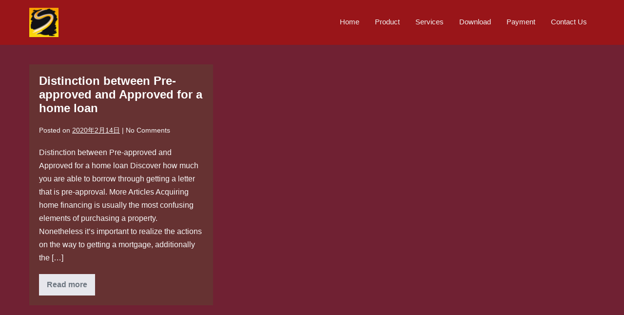

--- FILE ---
content_type: text/html; charset=UTF-8
request_url: https://www.sports-sys.com/category/speedy-cash-gardena-2/
body_size: 32902
content:
<!DOCTYPE html>

<html lang="en-US">

<head>
	<meta charset="UTF-8">
	<meta name="viewport" content="width=device-width, initial-scale=1">
	
	<link rel="profile" href="http://gmpg.org/xfn/11">
	<title>Speedy Cash Gardena &#8211; Sports System Limited</title>
<meta name='robots' content='max-image-preview:large' />
<link rel='dns-prefetch' href='//s.w.org' />
<link rel="alternate" type="application/rss+xml" title="Sports System Limited &raquo; Feed" href="https://www.sports-sys.com/feed/" />
<link rel="alternate" type="application/rss+xml" title="Sports System Limited &raquo; Comments Feed" href="https://www.sports-sys.com/comments/feed/" />
<link rel="alternate" type="application/rss+xml" title="Sports System Limited &raquo; Speedy Cash Gardena Category Feed" href="https://www.sports-sys.com/category/speedy-cash-gardena-2/feed/" />
		<script>
			window._wpemojiSettings = {"baseUrl":"https:\/\/s.w.org\/images\/core\/emoji\/13.0.1\/72x72\/","ext":".png","svgUrl":"https:\/\/s.w.org\/images\/core\/emoji\/13.0.1\/svg\/","svgExt":".svg","source":{"concatemoji":"https:\/\/www.sports-sys.com\/wp-includes\/js\/wp-emoji-release.min.js?ver=5.7.14"}};
			!function(e,a,t){var n,r,o,i=a.createElement("canvas"),p=i.getContext&&i.getContext("2d");function s(e,t){var a=String.fromCharCode;p.clearRect(0,0,i.width,i.height),p.fillText(a.apply(this,e),0,0);e=i.toDataURL();return p.clearRect(0,0,i.width,i.height),p.fillText(a.apply(this,t),0,0),e===i.toDataURL()}function c(e){var t=a.createElement("script");t.src=e,t.defer=t.type="text/javascript",a.getElementsByTagName("head")[0].appendChild(t)}for(o=Array("flag","emoji"),t.supports={everything:!0,everythingExceptFlag:!0},r=0;r<o.length;r++)t.supports[o[r]]=function(e){if(!p||!p.fillText)return!1;switch(p.textBaseline="top",p.font="600 32px Arial",e){case"flag":return s([127987,65039,8205,9895,65039],[127987,65039,8203,9895,65039])?!1:!s([55356,56826,55356,56819],[55356,56826,8203,55356,56819])&&!s([55356,57332,56128,56423,56128,56418,56128,56421,56128,56430,56128,56423,56128,56447],[55356,57332,8203,56128,56423,8203,56128,56418,8203,56128,56421,8203,56128,56430,8203,56128,56423,8203,56128,56447]);case"emoji":return!s([55357,56424,8205,55356,57212],[55357,56424,8203,55356,57212])}return!1}(o[r]),t.supports.everything=t.supports.everything&&t.supports[o[r]],"flag"!==o[r]&&(t.supports.everythingExceptFlag=t.supports.everythingExceptFlag&&t.supports[o[r]]);t.supports.everythingExceptFlag=t.supports.everythingExceptFlag&&!t.supports.flag,t.DOMReady=!1,t.readyCallback=function(){t.DOMReady=!0},t.supports.everything||(n=function(){t.readyCallback()},a.addEventListener?(a.addEventListener("DOMContentLoaded",n,!1),e.addEventListener("load",n,!1)):(e.attachEvent("onload",n),a.attachEvent("onreadystatechange",function(){"complete"===a.readyState&&t.readyCallback()})),(n=t.source||{}).concatemoji?c(n.concatemoji):n.wpemoji&&n.twemoji&&(c(n.twemoji),c(n.wpemoji)))}(window,document,window._wpemojiSettings);
		</script>
		<style>
img.wp-smiley,
img.emoji {
	display: inline !important;
	border: none !important;
	box-shadow: none !important;
	height: 1em !important;
	width: 1em !important;
	margin: 0 .07em !important;
	vertical-align: -0.1em !important;
	background: none !important;
	padding: 0 !important;
}
</style>
	<link rel='stylesheet' id='wp-block-library-css'  href='https://www.sports-sys.com/wp-includes/css/dist/block-library/style.min.css?ver=5.7.14' type='text/css' media='all' />
<link rel='stylesheet' id='contact-form-7-css'  href='https://www.sports-sys.com/wp-content/plugins/contact-form-7/includes/css/styles.css?ver=5.1.6' type='text/css' media='all' />
<link rel='stylesheet' id='login-and-logout-redirect-css'  href='https://www.sports-sys.com/wp-content/plugins/login-and-logout-redirect/public/css/login-and-logout-redirect-public.css?ver=1.0.6' type='text/css' media='all' />
<link rel='stylesheet' id='wpbf-style-css'  href='https://www.sports-sys.com/wp-content/themes/page-builder-framework/style.css?ver=2.1.2' type='text/css' media='all' />
<link rel='stylesheet' id='wpbf-responsive-css'  href='https://www.sports-sys.com/wp-content/themes/page-builder-framework/css/min/responsive-min.css?ver=2.1.2' type='text/css' media='all' />
<link rel='stylesheet' id='wpbf-premium-css'  href='https://www.sports-sys.com/wp-content/plugins/wpbf-premium/css/wpbf-premium.css?ver=2.1.3' type='text/css' media='all' />
<style id='wpbf-premium-inline-css' type='text/css'>
.wpbf-menu,.wpbf-mobile-menu{font-size:15px;text-transform:none;}body{color:#f9f9f9;}.wpbf-archive-content .wpbf-post{text-align:left;}.wpbf-archive-content .wpbf-post a:not(.wpbf-read-more){color:#ffffff;}.wpbf-archive-content .wpbf-post a:not(.wpbf-read-more):hover{color:#d90649;}.wpbf-archive-content .wpbf-post-style-boxed{background-color:#663232;}.wpbf-single-content .wpbf-post-style-boxed .wpbf-article-wrapper,.wpbf-single-content .wpbf-post-style-boxed #respond{background:rgba(245,245,247,0.67);}.wpbf-logo img,.wpbf-mobile-logo img{width:60px;}.wpbf-nav-wrapper{padding-top:16px;padding-bottom:16px;}.wpbf-menu > .menu-item > a{padding-left:16px;padding-right:16px;}.wpbf-navigation{background-color:rgba(165,18,18,0.78);}.wpbf-menu a,.wpbf-mobile-menu a,.wpbf-close{color:#f2f2f2;}.wpbf-menu a:hover,.wpbf-mobile-menu a:hover{color:#ffffff;}.wpbf-menu > .current-menu-item > a,.wpbf-mobile-menu > .current-menu-item > a{color:#ffffff!important;}.wpbf-sub-menu > .menu-item-has-children:not(.wpbf-mega-menu) .sub-menu li,.wpbf-sub-menu > .wpbf-mega-menu > .sub-menu{background-color:#c02a2a;}.wpbf-sub-menu > .menu-item-has-children:not(.wpbf-mega-menu) .sub-menu li:hover{background-color:#f207a8;}.wpbf-sub-menu > .menu-item-has-children:not(.wpbf-mega-menu) li{border-bottom:1px solid #f5f5f7;border-bottom-color:#7b0909;}.wpbf-sub-menu > .menu-item-has-children:not(.wpbf-mega-menu) li:last-child{border-bottom:none}.wpbf-sub-menu > .menu-item-has-children:not(.wpbf-mega-menu) .sub-menu{width:306px;}.wpbf-menu .sub-menu a{color:#ffffff;}.wpbf-menu .sub-menu a:hover{color:#ffffff;}.wpbf-mobile-nav-wrapper{background:#8f0909;}.wpbf-mobile-menu .menu-item{border-top-color:#999999;}.wpbf-mobile-menu > .menu-item:last-child{border-bottom-color:#999999;}.wpbf-mobile-nav-item{color:#ffffff;}.wpbf-mobile-nav-item a{color:#ffffff;}.wpbf-mobile-menu > .menu-item a{background-color:#6d0202;}.wpbf-mobile-menu > .menu-item a:hover{background-color:#f207a8;}.wpbf-mobile-menu .wpbf-submenu-toggle{color:#ffffff;}.wpbf-inner-footer{padding-top:51px;padding-bottom:51px;}.wpbf-page-footer{background-color:#0a0a0a;}.wpbf-transparent-header .wpbf-navigation,.wpbf-transparent-header .wpbf-mobile-nav-wrapper{background-color:rgba(10,10,10,0);}.wpbf-navigation-active .wpbf-nav-wrapper{padding-top:8px;padding-bottom:8px;}.wpbf-navigation-active,.wpbf-transparent-header .wpbf-navigation-active,.wpbf-navigation-active .wpbf-mobile-nav-wrapper{background-color:#0a0a0a;}.wpbf-menu-effect-underlined.wpbf-menu-animation-fade > .menu-item > a:after{content:"";-moz-transition:opacity 0.3s;-o-transition:opacity 0.3s;-webkit-transition:opacity 0.3s;transition:opacity 0.3s;height:2px;background:#ffffff;width:100%;margin:0;opacity:0;display:block;}.wpbf-menu-effect-underlined.wpbf-menu-animation-fade > .menu-item > a:after{width:100%;margin:0;opacity:0;display:block;}.wpbf-menu-effect-underlined.wpbf-menu-animation-fade .menu-item > a:hover:after{opacity:1;}.wpbf-menu-effect-underlined.wpbf-menu-animation-slide > .menu-item > a:after{content:"";-moz-transition:width 0.3s;-o-transition:width 0.3s;-webkit-transition:width 0.3s;transition:width 0.3s;height:2px;background:#ffffff;width:0;margin:0 auto;display:block;}.wpbf-menu-effect-underlined.wpbf-menu-align-left > .menu-item > a:after{margin:0;}.wpbf-menu-effect-underlined.wpbf-menu-align-right > .menu-item > a:after{margin:0;float:right;}.wpbf-menu-effect-underlined.wpbf-menu-animation-slide > .menu-item > a:hover:after{width:100%;}.wpbf-menu-effect-underlined.wpbf-menu-animation-grow > .menu-item > a:after{content:"";-moz-transition:all 0.3s;-o-transition:all 0.3s;-webkit-transition:all 0.3s;transition:all 0.3s;-moz-transform:scale(.85);-ms-transform:scale(.85);-o-transform:scale(.85);-webkit-transform:scale(.85);height:2px;background:#ffffff;width:100%;margin:0;opacity:0;display:block;}.wpbf-menu-effect-underlined.wpbf-menu-animation-grow .menu-item > a:hover:after{opacity:1;-moz-transform:scale(1);-ms-transform:scale(1);-o-transform:scale(1);-webkit-transform:scale(1);}.wpbf-menu-effect-underlined > .current-menu-item > a:after{width:100% !important;opacity:1 !important;-moz-transform:scale(1) !important;-ms-transform:scale(1) !important;-o-transform:scale(1) !important;-webkit-transform:scale(1) !important;}
</style>
<script id='jquery-core-js-extra'>
var uael_script = {"post_loader":"https:\/\/www.sports-sys.com\/wp-content\/plugins\/ultimate-elementor\/assets\/img\/post-loader.gif","url":"https:\/\/www.sports-sys.com\/wp-admin\/admin-ajax.php","search_str":"Search:","table_length_string":"Show _MENU_ Entries","uael_particles_url":"https:\/\/www.sports-sys.com\/wp-content\/plugins\/ultimate-elementor\/assets\/min-js\/uael-particles.min.js","particles_url":"https:\/\/www.sports-sys.com\/wp-content\/plugins\/ultimate-elementor\/assets\/lib\/particles\/particles.min.js"};
var uael = {"ajax_url":"https:\/\/www.sports-sys.com\/wp-admin\/admin-ajax.php"};
var uaelRegistration = {"invalid_mail":"Enter valid Email!","pass_unmatch":"The specified password do not match!","required":"This Field is required!","form_nonce":"00c3ddde89"};
var papro_addons = {"url":"https:\/\/www.sports-sys.com\/wp-admin\/admin-ajax.php","particles_url":"https:\/\/www.sports-sys.com\/wp-content\/plugins\/premium-addons-pro\/assets\/frontend\/js\/lib\/particles.min.js","kenburns_url":"https:\/\/www.sports-sys.com\/wp-content\/plugins\/premium-addons-pro\/assets\/frontend\/js\/lib\/cycle.min.js","gradient_url":"https:\/\/www.sports-sys.com\/wp-content\/plugins\/premium-addons-pro\/assets\/frontend\/js\/premium-gradient.min.js","parallax_url":"https:\/\/www.sports-sys.com\/wp-content\/plugins\/premium-addons-pro\/assets\/frontend\/js\/premium-parallax.min.js"};
</script>
<script src='https://www.sports-sys.com/wp-includes/js/jquery/jquery.min.js?ver=3.5.1' id='jquery-core-js'></script>
<script src='https://www.sports-sys.com/wp-includes/js/jquery/jquery-migrate.min.js?ver=3.3.2' id='jquery-migrate-js'></script>
<script id='jquery-js-after'>
window.scopes_array = [];
			window.backend = 0;
		    jQuery( window ).on( "elementor/frontend/init", function() {
				elementorFrontend.hooks.addAction( "frontend/element_ready/section", function( $scope, $ ){
					if ( "undefined" == typeof $scope ) {
							return;
					}
					if ( $scope.hasClass( "premium-parallax-yes" ) ) {
						window.scopes_array.push( $scope );
					}
					if(elementorFrontend.isEditMode()){		
						var url = papro_addons.parallax_url;
						jQuery.cachedAssets = function( url, options ) {
							// Allow user to set any option except for dataType, cache, and url.
							options = jQuery.extend( options || {}, {
								dataType: "script",
								cache: true,
								url: url
							});
							// Return the jqXHR object so we can chain callbacks.
							return jQuery.ajax( options );
						};
						jQuery.cachedAssets( url );
						window.backend = 1;
					}
				});
			});
			jQuery(document).ready(function(){
				if ( jQuery.find( ".premium-parallax-yes" ).length < 1 ) {
					return;
				}
                
				var url = papro_addons.parallax_url;
                
				jQuery.cachedAssets = function( url, options ) {
					// Allow user to set any option except for dataType, cache, and url.
					options = jQuery.extend( options || {}, {
						dataType: "script",
						cache: true,
						url: url
					});
                    
					// Return the jqXHR object so we can chain callbacks.
					return jQuery.ajax( options );
				};
				jQuery.cachedAssets( url );
			});	
window.scopes_array = [];
			window.backend = 0;
		    jQuery( window ).on( "elementor/frontend/init", function() {
				elementorFrontend.hooks.addAction( "frontend/element_ready/section", function( $scope, $ ){
					if ( "undefined" == typeof $scope ) {
							return;
					}
					if ( $scope.hasClass( "premium-particles-yes" ) ) {
						window.scopes_array.push( $scope );
					}
					if(elementorFrontend.isEditMode()){		
						var url = papro_addons.particles_url;
						jQuery.cachedAssets = function( url, options ) {
							// Allow user to set any option except for dataType, cache, and url.
							options = jQuery.extend( options || {}, {
								dataType: "script",
								cache: true,
								url: url
							});
							// Return the jqXHR object so we can chain callbacks.
							return jQuery.ajax( options );
						};
						jQuery.cachedAssets( url );
						window.backend = 1;
					}
				});
			});
			jQuery(document).ready(function(){
				if ( jQuery.find( ".premium-particles-yes" ).length < 1 ) {
                
					return;
				}
				var url = papro_addons.particles_url;
                
				jQuery.cachedAssets = function( url, options ) {
					// Allow user to set any option except for dataType, cache, and url.
					options = jQuery.extend( options || {}, {
						dataType: "script",
						cache: true,
						url: url
					});
                    
					// Return the jqXHR object so we can chain callbacks.
					return jQuery.ajax( options );
				};
				jQuery.cachedAssets( url );
			});	
window.scopes_array = [];
			window.backend = 0;
		    jQuery( window ).on( "elementor/frontend/init", function() {
				elementorFrontend.hooks.addAction( "frontend/element_ready/section", function( $scope, $ ){
					if ( "undefined" == typeof $scope ) {
							return;
					}
					if ( $scope.hasClass( "premium-gradient-yes" ) ) {
						window.scopes_array.push( $scope );
					}
					if(elementorFrontend.isEditMode()){		
						var url = papro_addons.gradient_url;
						jQuery.cachedAssets = function( url, options ) {
							// Allow user to set any option except for dataType, cache, and url.
							options = jQuery.extend( options || {}, {
								dataType: "script",
								cache: true,
								url: url
							});
							// Return the jqXHR object so we can chain callbacks.
							return jQuery.ajax( options );
						};
						jQuery.cachedAssets( url );
						window.backend = 1;
					}
				});
			});
			jQuery(document).ready(function(){
				if ( jQuery.find( ".premium-gradient-yes" ).length < 1 ) {
					return;
				}
                
				var url = papro_addons.gradient_url;
                
				jQuery.cachedAssets = function( url, options ) {
					// Allow user to set any option except for dataType, cache, and url.
					options = jQuery.extend( options || {}, {
						dataType: "script",
						cache: true,
						url: url
					});
                    
					// Return the jqXHR object so we can chain callbacks.
					return jQuery.ajax( options );
				};
				jQuery.cachedAssets( url );
			});	
window.scopes_array = [];
            window.backend = 0;
            jQuery( window ).on( "elementor/frontend/init", function() {
				elementorFrontend.hooks.addAction( "frontend/element_ready/section", function( $scope, $ ){
					if ( "undefined" == typeof $scope ) {
							return;
					}
					if ( $scope.hasClass( "premium-kenburns-yes" ) ) {
						window.scopes_array.push( $scope );
					}
				});
			});
			jQuery(document).ready(function(){
				if ( jQuery.find( ".premium-kenburns-yes" ).length < 1 ) {
					return;
				}
                
				var url = papro_addons.kenburns_url;
                
				jQuery.cachedAssets = function( url, options ) {
					// Allow user to set any option except for dataType, cache, and url.
					options = jQuery.extend( options || {}, {
						dataType: "script",
						cache: true,
						url: url
					});
                    
					// Return the jqXHR object so we can chain callbacks.
					return jQuery.ajax( options );
				};
				jQuery.cachedAssets( url );
			});	
window.scope_array = [];
			window.backend = 0;
			jQuery.cachedScript = function( url, options ) {
				// Allow user to set any option except for dataType, cache, and url.
				options = jQuery.extend( options || {}, {
					dataType: "script",
					cache: true,
					url: url
				});
				// Return the jqXHR object so we can chain callbacks.
				return jQuery.ajax( options );
			};
		    jQuery( window ).on( "elementor/frontend/init", function() {
				elementorFrontend.hooks.addAction( "frontend/element_ready/global", function( $scope, $ ){
					if ( "undefined" == typeof $scope ) {
							return;
					}
					if ( $scope.hasClass( "uael-particle-yes" ) ) {
						window.scope_array.push( $scope );
						$scope.find(".uael-particle-wrapper").addClass("js-is-enabled");
					}else{
						return;
					}
					if(elementorFrontend.isEditMode() && $scope.find(".uael-particle-wrapper").hasClass("js-is-enabled") && window.backend == 0 ){		
						var uael_url = uael_script.uael_particles_url;
						
						jQuery.cachedScript( uael_url );
						window.backend = 1;
					}else if(elementorFrontend.isEditMode()){
						var uael_url = uael_script.uael_particles_url;
						jQuery.cachedScript( uael_url ).done(function(){
							var flag = true;
						});
					}
				});
			});
			jQuery(document).ready(function(){
				if ( jQuery.find( ".uael-particle-yes" ).length < 1 ) {
					return;
				}
				var uael_url = uael_script.uael_particles_url;
				jQuery.cachedScript = function( url, options ) {
					// Allow user to set any option except for dataType, cache, and url.
					options = jQuery.extend( options || {}, {
						dataType: "script",
						cache: true,
						url: url
					});
					// Return the jqXHR object so we can chain callbacks.
					return jQuery.ajax( options );
				};
				jQuery.cachedScript( uael_url );
			});	
</script>
<script src='https://www.sports-sys.com/wp-content/plugins/login-and-logout-redirect/public/js/login-and-logout-redirect-public.js?ver=1.0.6' id='login-and-logout-redirect-js'></script>
<link rel="https://api.w.org/" href="https://www.sports-sys.com/wp-json/" /><link rel="alternate" type="application/json" href="https://www.sports-sys.com/wp-json/wp/v2/categories/343" /><link rel="EditURI" type="application/rsd+xml" title="RSD" href="https://www.sports-sys.com/xmlrpc.php?rsd" />
<link rel="wlwmanifest" type="application/wlwmanifest+xml" href="https://www.sports-sys.com/wp-includes/wlwmanifest.xml" /> 
<meta name="generator" content="WordPress 5.7.14" />
<style id="custom-background-css">
body.custom-background { background-color: #702133; }
</style>
	<link rel="icon" href="https://www.sports-sys.com/wp-content/uploads/2024/06/cropped-QQ图片20240605175211-32x32.png" sizes="32x32" />
<link rel="icon" href="https://www.sports-sys.com/wp-content/uploads/2024/06/cropped-QQ图片20240605175211-192x192.png" sizes="192x192" />
<link rel="apple-touch-icon" href="https://www.sports-sys.com/wp-content/uploads/2024/06/cropped-QQ图片20240605175211-180x180.png" />
<meta name="msapplication-TileImage" content="https://www.sports-sys.com/wp-content/uploads/2024/06/cropped-QQ图片20240605175211-270x270.png" />
		<style id="wp-custom-css">
			.page-id-8 .wpbf-menu-container nav,.page-id-8 .wpbf-mobile-nav-item{
 display:none;   
}

.wpcf7 input[type="submit"] {
     color: #ffffff;
     background: #ff0080;
 }
 .wpcf7 input:hover[type="submit"] {
     background: #FF473E;
     transition: all 0.4s ease 0s;
 }
 .wpcf7 input:active[type="submit"] {
     background: #bb0050;
 }		</style>
		<style id="kirki-inline-styles"></style></head>

<body class="archive category category-speedy-cash-gardena-2 category-343 custom-background wp-custom-logo wpbf wpbf-no-sidebar elementor-default" itemscope="itemscope" itemtype="https://schema.org/Blog">


	<a class="screen-reader-text skip-link" href="#content" title="Skip to content">Skip to content</a>

	
	
	<div id="container" class="hfeed wpbf-page">

		
		
<header id="header" class="wpbf-page-header" itemscope="itemscope" itemtype="https://schema.org/WPHeader">

	
	
	<div class="wpbf-navigation" data-sub-menu-animation-duration="90" >

		
		
<div class="wpbf-container wpbf-container-center wpbf-visible-large wpbf-nav-wrapper wpbf-menu-right">

	<div class="wpbf-grid wpbf-grid-collapse">

		<div class="wpbf-1-4 wpbf-logo-container">

			<div class="wpbf-logo" itemscope="itemscope" itemtype="https://schema.org/Organization"><a class="wpbf-remove-font-size" href="https://www.sports-sys.com" itemprop="url"><img src="https://www.sports-sys.com/wp-content/uploads/2024/06/cropped-cropped-QQ图片20240605175211.png" alt="Sports System Limited" title="Sports System Limited" itemprop="logo" /></a></div>
		</div>

		<div class="wpbf-3-4 wpbf-menu-container">

			
			<nav id="navigation" class="wpbf-clearfix" itemscope="itemscope" itemtype="https://schema.org/SiteNavigationElement" aria-label="Site Navigation">

				
				<ul id="menu-english%e8%8f%9c%e5%8d%95" class="wpbf-menu wpbf-sub-menu wpbf-sub-menu-align-left wpbf-sub-menu-animation-down wpbf-menu-effect-underlined wpbf-menu-animation-fade wpbf-menu-align-center"><li id="menu-item-309" class="menu-item menu-item-type-post_type menu-item-object-page menu-item-home menu-item-309"><a href="https://www.sports-sys.com/">Home</a></li>
<li id="menu-item-616" class="menu-item menu-item-type-custom menu-item-object-custom menu-item-has-children menu-item-616"><a href="#">Product</a>
<ul class="sub-menu">
	<li id="menu-item-686" class="menu-item menu-item-type-custom menu-item-object-custom menu-item-has-children menu-item-686"><a href="#">Protector Scoring system</a>
	<ul class="sub-menu">
		<li id="menu-item-687" class="menu-item menu-item-type-post_type menu-item-object-page menu-item-687"><a href="https://www.sports-sys.com/pss-service/">PSS Service</a></li>
		<li id="menu-item-689" class="menu-item menu-item-type-post_type menu-item-object-page menu-item-689"><a href="https://www.sports-sys.com/association-and-academic/">Association and Academic</a></li>
		<li id="menu-item-688" class="menu-item menu-item-type-post_type menu-item-object-page menu-item-688"><a href="https://www.sports-sys.com/specification/">Specification</a></li>
	</ul>
</li>
	<li id="menu-item-685" class="menu-item menu-item-type-post_type menu-item-object-page menu-item-685"><a href="https://www.sports-sys.com/elementor-645/">Wireless Dual Scoring System</a></li>
	<li id="menu-item-535" class="menu-item menu-item-type-post_type menu-item-object-page menu-item-535"><a href="https://www.sports-sys.com/video-deliberation-system/">Video Deliberation System</a></li>
	<li id="menu-item-368" class="menu-item menu-item-type-post_type menu-item-object-page menu-item-368"><a href="https://www.sports-sys.com/taekwondo-training-system/">Taekwondo Membership Management System</a></li>
</ul>
</li>
<li id="menu-item-617" class="menu-item menu-item-type-custom menu-item-object-custom menu-item-has-children menu-item-617"><a href="#">Services</a>
<ul class="sub-menu">
	<li id="menu-item-460" class="menu-item menu-item-type-custom menu-item-object-custom menu-item-460"><a href="http://support.sports-sys.com:8888/v9/#/logineng">Knowledge Base</a></li>
	<li id="menu-item-695" class="menu-item menu-item-type-post_type menu-item-object-page menu-item-695"><a href="https://www.sports-sys.com/warranty/">Warranty</a></li>
</ul>
</li>
<li id="menu-item-618" class="menu-item menu-item-type-custom menu-item-object-custom menu-item-has-children menu-item-618"><a href="#">Download</a>
<ul class="sub-menu">
	<li id="menu-item-553" class="menu-item menu-item-type-post_type menu-item-object-page menu-item-553"><a href="https://www.sports-sys.com/remote-support/">Remote Support</a></li>
	<li id="menu-item-721" class="menu-item menu-item-type-post_type menu-item-object-page menu-item-721"><a href="https://www.sports-sys.com/product-updates/">Product Updates</a></li>
</ul>
</li>
<li id="menu-item-3972" class="menu-item menu-item-type-post_type menu-item-object-page menu-item-3972"><a href="https://www.sports-sys.com/payment-worldwide/">Payment</a></li>
<li id="menu-item-379" class="menu-item menu-item-type-post_type menu-item-object-page menu-item-379"><a href="https://www.sports-sys.com/contact-us/">Contact Us</a></li>
</ul>
				
			</nav>

			
		</div>

	</div>

</div>

		
<div class="wpbf-mobile-menu-hamburger wpbf-hidden-large">

	<div class="wpbf-mobile-nav-wrapper wpbf-container">

		<div class="wpbf-mobile-logo-container wpbf-2-3">

			<div class="wpbf-mobile-logo" itemscope="itemscope" itemtype="https://schema.org/Organization"><a href="https://www.sports-sys.com" itemprop="url"><img src="http://127.0.0.1/wordpress/wp-content/uploads/2019/11/logo-1.png" alt="Sports System Limited" title="Sports System Limited" itemprop="logo" /></a></div>
		</div>

		<div class="wpbf-menu-toggle-container wpbf-1-3">

			
			<button id="wpbf-mobile-menu-toggle" class="wpbf-mobile-nav-item wpbf-mobile-menu-toggle wpbff wpbff-hamburger" aria-label="Site Navigation" aria-controls="navigation" aria-expanded="false" aria-haspopup="true">
				<span class="screen-reader-text">Menu Toggle</span>
			</button>

			
		</div>

	</div>

	<div class="wpbf-mobile-menu-container">

		
		<nav id="navigation" itemscope="itemscope" itemtype="https://schema.org/SiteNavigationElement" aria-labelledby="wpbf-mobile-menu-toggle">

			
			<ul id="menu-english%e8%8f%9c%e5%8d%95-1" class="wpbf-mobile-menu"><li class="menu-item menu-item-type-post_type menu-item-object-page menu-item-home menu-item-309"><a href="https://www.sports-sys.com/">Home</a></li>
<li class="menu-item menu-item-type-custom menu-item-object-custom menu-item-has-children menu-item-616"><a href="#">Product</a><button class="wpbf-submenu-toggle" aria-expanded="false"><i class="wpbff wpbff-arrow-down" aria-hidden="true"></i><span class="screen-reader-text">Menu Toggle</span></button>
<ul class="sub-menu">
	<li class="menu-item menu-item-type-custom menu-item-object-custom menu-item-has-children menu-item-686"><a href="#">Protector Scoring system</a><button class="wpbf-submenu-toggle" aria-expanded="false"><i class="wpbff wpbff-arrow-down" aria-hidden="true"></i><span class="screen-reader-text">Menu Toggle</span></button>
	<ul class="sub-menu">
		<li class="menu-item menu-item-type-post_type menu-item-object-page menu-item-687"><a href="https://www.sports-sys.com/pss-service/">PSS Service</a></li>
		<li class="menu-item menu-item-type-post_type menu-item-object-page menu-item-689"><a href="https://www.sports-sys.com/association-and-academic/">Association and Academic</a></li>
		<li class="menu-item menu-item-type-post_type menu-item-object-page menu-item-688"><a href="https://www.sports-sys.com/specification/">Specification</a></li>
	</ul>
</li>
	<li class="menu-item menu-item-type-post_type menu-item-object-page menu-item-685"><a href="https://www.sports-sys.com/elementor-645/">Wireless Dual Scoring System</a></li>
	<li class="menu-item menu-item-type-post_type menu-item-object-page menu-item-535"><a href="https://www.sports-sys.com/video-deliberation-system/">Video Deliberation System</a></li>
	<li class="menu-item menu-item-type-post_type menu-item-object-page menu-item-368"><a href="https://www.sports-sys.com/taekwondo-training-system/">Taekwondo Membership Management System</a></li>
</ul>
</li>
<li class="menu-item menu-item-type-custom menu-item-object-custom menu-item-has-children menu-item-617"><a href="#">Services</a><button class="wpbf-submenu-toggle" aria-expanded="false"><i class="wpbff wpbff-arrow-down" aria-hidden="true"></i><span class="screen-reader-text">Menu Toggle</span></button>
<ul class="sub-menu">
	<li class="menu-item menu-item-type-custom menu-item-object-custom menu-item-460"><a href="http://support.sports-sys.com:8888/v9/#/logineng">Knowledge Base</a></li>
	<li class="menu-item menu-item-type-post_type menu-item-object-page menu-item-695"><a href="https://www.sports-sys.com/warranty/">Warranty</a></li>
</ul>
</li>
<li class="menu-item menu-item-type-custom menu-item-object-custom menu-item-has-children menu-item-618"><a href="#">Download</a><button class="wpbf-submenu-toggle" aria-expanded="false"><i class="wpbff wpbff-arrow-down" aria-hidden="true"></i><span class="screen-reader-text">Menu Toggle</span></button>
<ul class="sub-menu">
	<li class="menu-item menu-item-type-post_type menu-item-object-page menu-item-553"><a href="https://www.sports-sys.com/remote-support/">Remote Support</a></li>
	<li class="menu-item menu-item-type-post_type menu-item-object-page menu-item-721"><a href="https://www.sports-sys.com/product-updates/">Product Updates</a></li>
</ul>
</li>
<li class="menu-item menu-item-type-post_type menu-item-object-page menu-item-3972"><a href="https://www.sports-sys.com/payment-worldwide/">Payment</a></li>
<li class="menu-item menu-item-type-post_type menu-item-object-page menu-item-379"><a href="https://www.sports-sys.com/contact-us/">Contact Us</a></li>
</ul>
			
		</nav>

		
	</div>

</div>

		
	</div>

	
</header>
		
		
<div id="content">

	
	<div id="inner-content" class="wpbf-container wpbf-container-center wpbf-padding-medium">
		
		<div class="wpbf-grid wpbf-main-grid wpbf-grid-medium">

			
			<main id="main" class="wpbf-main wpbf-medium-2-3 wpbf-archive-content wpbf-post-archive wpbf-category-content">

				
				
				
				<div class="wpbf-grid wpbf-post-grid wpbf-grid-small wpbf-grid-1-1 wpbf-grid-small-1-2 wpbf-grid-large-1-3">				
				
				
<div class="wpbf-article-wrapper">

	<article id="post-1651" class="wpbf-blog-layout-grid wpbf-post-style-boxed post-1651 post type-post status-publish format-standard hentry category-speedy-cash-gardena-2 wpbf-post" itemscope="itemscope" itemtype="https://schema.org/CreativeWork">

		<header class="article-header">

			
<h3 class="entry-title" itemprop="headline">
	<a href="https://www.sports-sys.com/2020/02/14/distinction-between-pre-approved-and-approved-for-16/" rel="bookmark" title="Distinction between Pre-approved and Approved for a home loan">Distinction between Pre-approved and Approved for a home loan</a>
</h3>
<p class="article-meta"><span class="posted-on">Posted on</span> <time class="article-time published" datetime="2020-02-14T02:17:49+08:00" itemprop="datePublished">2020年2月14日</time><span class="article-meta-separator"> | </span><span class="comments-count"><span>No</span> Comments</span><span class="article-meta-separator"> | </span></p>
		</header>

		<section class="entry-summary article-content" itemprop="text">

			<p>Distinction between Pre-approved and Approved for a home loan Discover how much you are able to borrow through getting a letter that is pre-approval. More Articles Acquiring home financing is usually the most confusing elements of purchasing a property. Nonetheless it’s important to realize the actions on the way to getting a mortgage, additionally the [&hellip;]</p>

			
		</section>

		
			<footer class="article-footer">

				<a href="https://www.sports-sys.com/2020/02/14/distinction-between-pre-approved-and-approved-for-16/" class="wpbf-read-more wpbf-button">Read more<span class="screen-reader-text">Distinction between Pre-approved and Approved for a home loan</span></a>
			</footer>

		
	</article>

</div>

				
				</div>
				
				
				
			</main>

			
		</div>

		
	</div>
		
</div>


<footer id="footer" class="wpbf-page-footer" itemscope="itemscope" itemtype="https://schema.org/WPFooter">

	
	<div class="wpbf-inner-footer wpbf-container wpbf-container-center wpbf-footer-two-columns">

		<div class="wpbf-inner-footer-left">

			© 2026 - Sports System Limited.   ALL Rights Reserved.

		</div>

		
		<div class="wpbf-inner-footer-right">

			
		</div>

		
	</div>

	
</footer>

	</div>


<script id='contact-form-7-js-extra'>
var wpcf7 = {"apiSettings":{"root":"https:\/\/www.sports-sys.com\/wp-json\/contact-form-7\/v1","namespace":"contact-form-7\/v1"}};
</script>
<script src='https://www.sports-sys.com/wp-content/plugins/contact-form-7/includes/js/scripts.js?ver=5.1.6' id='contact-form-7-js'></script>
<script src='https://www.sports-sys.com/wp-content/plugins/wpbf-premium/js/isotope.js?ver=3.0.6' id='wpbf-isotope-js'></script>
<script src='https://www.sports-sys.com/wp-content/themes/page-builder-framework/js/min/site-min.js?ver=2.1.2' id='wpbf-site-js'></script>
<script src='https://www.sports-sys.com/wp-content/themes/page-builder-framework/js/min/mobile-hamburger-min.js?ver=2.1.2' id='wpbf-mobile-menu-hamburger-js'></script>
<script src='https://www.sports-sys.com/wp-content/plugins/wpbf-premium/js/site.js?ver=2.1.3' id='wpbf-premium-js'></script>
<script src='https://www.sports-sys.com/wp-includes/js/wp-embed.min.js?ver=5.7.14' id='wp-embed-js'></script>

</body>

</html>


--- FILE ---
content_type: text/css
request_url: https://www.sports-sys.com/wp-content/themes/page-builder-framework/style.css?ver=2.1.2
body_size: 32318
content:
/*!
Theme Name: 	Page Builder Framework
Theme URI:		https://wp-pagebuilderframework.com
Author: 		David Vongries
Author URI: 	https://mapsteps.com
Description: 	Page Builder Framework is a super fast, lightweight (less than 50kb on the frontend) and highly customizible WordPress theme made to work with all page builders such as Elementor, Beaver Builder, Visual Composer, SiteOrigin, Divi, Thrive Architect, Brizy and more. It can be daunting to look for the perfect theme to pair with the page builder you love. Page Builder Framework is the only theme that has been specifically created for Page Builders. It has been written from ground up with SEO in mind, is 100% Gutenberg compatible and follows the latest web standards (HTML5 and schema.org markup). With its minimalistic approach and lots of customization options in the WordPress customizer, it enables you to build almost any type of website such as a Blog, Portfolio website, Agency website or WooCommerce storefront. Agency owners and Developers love Page Builder Framework for its flexibility and extendability when it comes to building outstanding client websites. If you’re not a coder, don’t worry! With endless options in the WordPress customizer it’s the perfect fit for users at any skill level. Are you using a Page Builder and still looking for the perfect theme? Look no further.
Version: 		2.1.2
License:		GNU General Public License v3 or later
License URI:	https://www.gnu.org/licenses/gpl-3.0.html
Tags: 			one-column, two-columns, left-sidebar, right-sidebar, custom-colors, custom-menu, featured-images, full-width-template, custom-logo, custom-background, threaded-comments, translation-ready, blog, news, e-commerce, rtl-language-support, theme-options, block-styles, wide-blocks
Text Domain:	page-builder-framework
*//*! normalize.css v8.0.1 | MIT License | github.com/necolas/normalize.css */html{-webkit-text-size-adjust:100%}body{margin:0}main{display:block}hr{box-sizing:content-box;height:0;overflow:visible}pre{font-family:monospace, monospace;font-size:1em}a{background-color:transparent}abbr[title]{border-bottom:none;text-decoration:underline;text-decoration:underline dotted}code,kbd,samp{font-family:monospace, monospace;font-size:1em}small{font-size:80%}sub,sup{font-size:75%;line-height:0;position:relative;vertical-align:baseline}sub{bottom:-0.25em}sup{top:-0.5em}img{border-style:none}button,input,optgroup,select,textarea{font-family:inherit;margin:0}button,input{overflow:visible}button,select{text-transform:none}button,[type="button"],[type="reset"],[type="submit"]{-webkit-appearance:button}button::-moz-focus-inner,[type="button"]::-moz-focus-inner,[type="reset"]::-moz-focus-inner,[type="submit"]::-moz-focus-inner{border-style:none;padding:0}button:-moz-focusring,[type="button"]:-moz-focusring,[type="reset"]:-moz-focusring,[type="submit"]:-moz-focusring{outline:1px dotted ButtonText}fieldset{padding:0.35em 0.75em 0.625em}legend{box-sizing:border-box;color:inherit;display:table;max-width:100%;padding:0;white-space:normal}progress{vertical-align:baseline}textarea{overflow:auto}[type="checkbox"],[type="radio"]{box-sizing:border-box;padding:0}[type="number"]::-webkit-inner-spin-button,[type="number"]::-webkit-outer-spin-button{height:auto}[type="search"]{-webkit-appearance:textfield;outline-offset:-2px}[type="search"]::-webkit-search-decoration{-webkit-appearance:none}::-webkit-file-upload-button{-webkit-appearance:button;font:inherit}details{display:block}summary{display:list-item}template{display:none}[hidden]{display:none}@font-face{font-family:'page-builder-framework';src:url("fonts/page-builder-framework.woff2") format("woff2"),url("fonts/page-builder-framework.woff") format("woff"),url("fonts/page-builder-framework.ttf") format("truetype"),url("fonts/page-builder-framework.eot");font-weight:normal;font-style:normal}.wpbff{font-family:'page-builder-framework' !important;speak:none;font-style:normal;font-weight:normal;font-variant:normal;text-transform:none;line-height:1;-webkit-font-smoothing:antialiased;-moz-osx-font-smoothing:grayscale}.wpbff-arrow-up:before{content:"\f101"}.wpbff-arrow-down:before{content:"\f102"}.wpbff-arrow-right:before{content:"\f103"}.wpbff-arrow-left:before{content:"\f104"}.wpbff-hamburger:before{content:"\f105"}.wpbff-times:before{content:"\f106"}.wpbff-clock:before{content:"\f107"}.wpbff-cart:before{content:"\f108"}.wpbff-basket:before{content:"\f109"}.wpbff-caret-up:before{content:"\f10a"}.wpbff-caret-down:before{content:"\f10b"}.wpbff-caret-right:before{content:"\f10c"}.wpbff-caret-left:before{content:"\f10d"}.wpbff-facebook:before{content:"\f10e"}.wpbff-twitter:before{content:"\f10f"}.wpbff-google:before{content:"\f110"}.wpbff-youtube:before{content:"\f111"}.wpbff-pinterest:before{content:"\f112"}.wpbff-linkedin:before{content:"\f113"}.wpbff-vimeo:before{content:"\f114"}.wpbff-soundcloud:before{content:"\f115"}.wpbff-yelp:before{content:"\f116"}.wpbff-instagram:before{content:"\f117"}.wpbff-search:before{content:"\f118"}.wpbff-bag:before{content:"\f119"}.wpbff-behance:before{content:"\f11a"}.wpbff-spotify:before{content:"\f11b"}.wpbff-reddit:before{content:"\f11c"}.wpbff-info:before{content:"\f11d"}.wpbff-info-o:before{content:"\f11e"}.wpbf-container{max-width:1200px;padding:0 20px}.wpbf-container-center{margin-left:auto;margin-right:auto}.wpbf-container:before,.wpbf-container:after{content:"";display:table}.wpbf-container:after{clear:both}.wpbf-clearfix:before{content:"";display:table-cell}.wpbf-clearfix:after{content:"";display:table;clear:both}.wpbf-float-left{float:left}.wpbf-float-right{float:right}[class*='wpbf-float-']{max-width:100%}.wpbf-button,input[type="submit"]{-webkit-appearance:none;text-align:center;padding:14px 16px;background:#e7e7ec;outline:0;border:none;display:inline-block;cursor:pointer;color:#6d7680;-moz-transition:all 0.2s;-o-transition:all 0.2s;-webkit-transition:all 0.2s;transition:all 0.2s;line-height:1;font-weight:700}.wpbf-button:hover,input[type="submit"]:hover{background:#dedee5;color:#6d7680}.wpbf-button-primary{background:#3ba9d2;color:#fff}.wpbf-button-primary:hover{background:#79c4e0;color:#fff}.wpbf-button-small{padding:10px 12px}.wpbf-button-large{padding:18px 20px}.wpbf-button-full{display:block}input[type="checkbox"],input[type="radio"]{cursor:pointer}textarea,select,input[type="text"],input[type="password"],input[type="email"],input[type="url"],input[type="search"],input[type="tel"],input[type="number"],input[type="datetime"]{-webkit-appearance:none;width:100%;background:#fff;border:1px solid #dedee5;padding:13px 15px;outline:none;line-height:1}form :-ms-input-placeholder{color:#3e4349;opacity:.5}form ::-ms-input-placeholder{color:#3e4349;opacity:.5}form ::placeholder{color:#3e4349;opacity:.5}form [placeholder]:focus:-ms-input-placeholder{color:#3e4349;opacity:.7}form [placeholder]:focus::-ms-input-placeholder{color:#3e4349;opacity:.7}form [placeholder]:focus::placeholder{color:#3e4349;opacity:.7}select{-webkit-appearance:none;-moz-appearance:none;appearance:none}select:-moz-focusring{color:transparent;text-shadow:0 0 0 #000}select::-ms-expand{display:none}select{background-image:url(img/arrow-down.png);background-position:right 20px center;background-repeat:no-repeat;background-size:10px auto}.wpbf-notice{background:#f5f5f7;border:2px solid #dedee5;padding:5px 10px;border-radius:4px;margin-bottom:20px}.wpbf-notice-warning{background:rgba(232,187,26,0.15);border-color:#e8bb1a;color:#e8bb1a}.wpbf-notice-error{background:rgba(255,99,71,0.15);border-color:tomato;color:tomato}.wpbf-notice-success{background:rgba(79,225,144,0.15);border-color:#4fe190;color:#4fe190}table,.wpbf-table{border-collapse:collapse;border-spacing:0;width:100%;border:1px solid #dedee5;margin-bottom:20px}table th,table td,.wpbf-table th,.wpbf-table td{padding:8px;border:1px solid #dedee5}table th,.wpbf-table th{text-align:left;background:#f5f5f7}table thead th,.wpbf-table thead th{vertical-align:bottom}.wpbf-table-striped tr:nth-of-type(odd){background:#f5f5f7}.wpbf-table-small th,.wpbf-table-small td{padding:4px 8px}.wpbf-table-large th,.wpbf-table-large td{padding:15px}.wpbf-table-hover tbody tr{-moz-transition:background-color 0.2s;-o-transition:background-color 0.2s;-webkit-transition:background-color 0.2s;transition:background-color 0.2s}.wpbf-table-hover tbody tr:hover{background:#f5f5f7}.wpbf-grid{margin-left:-35px;display:-webkit-box;display:-moz-box;display:-ms-flexbox;display:-webkit-flex;display:flex;flex-wrap:wrap}.wpbf-grid>*{width:100%;padding-left:35px}.wpbf-grid>.wpbf-grid{margin-left:0;padding-left:0}.wpbf-grid+.wpbf-grid{margin-top:35px}.wpbf-grid-xlarge{margin-left:-45px}.wpbf-grid-xlarge>*{padding-left:45px}.wpbf-grid-xlarge+.wpbf-grid-xlarge{margin-top:45px}.wpbf-grid-large{margin-left:-35px}.wpbf-grid-large>*{padding-left:35px}.wpbf-grid-large+.wpbf-grid-large{margin-top:35px}.wpbf-grid-medium{margin-left:-25px}.wpbf-grid-medium>*{padding-left:25px}.wpbf-grid-medium+.wpbf-grid-medium{margin-top:25px}.wpbf-grid-small{margin-left:-15px}.wpbf-grid-small>*{padding-left:15px}.wpbf-grid-small+.wpbf-grid-small{margin-top:15px}.wpbf-grid-collapse{margin-left:0}.wpbf-grid-collapse>*{padding-left:0}.wpbf-grid-collapse+.wpbf-grid-collapse,.wpbf-grid-collapse>*{margin-top:0}.wpbf-grid-divider:not(:empty){margin-left:-25px;margin-right:-25px}.wpbf-grid-divider>*{padding-left:25px;padding-right:25px}.wpbf-grid-divider>[class*='wpbf-1-']:not(.wpbf-1-1):nth-child(n+2),.wpbf-grid-divider>[class*='wpbf-2-']:nth-child(n+2),.wpbf-grid-divider>[class*='wpbf-3-']:nth-child(n+2),.wpbf-grid-divider>[class*='wpbf-4-']:nth-child(n+2),.wpbf-grid-divider>[class*='wpbf-5-']:nth-child(n+2),.wpbf-grid-divider>[class*='wpbf-6-']:nth-child(n+2),.wpbf-grid-divider>[class*='wpbf-7-']:nth-child(n+2),.wpbf-grid-divider>[class*='wpbf-8-']:nth-child(n+2),.wpbf-grid-divider>[class*='wpbf-9-']:nth-child(n+2){border-left:1px solid #dedee5}.wpbf-grid>*{float:left}.wpbf-grid-1-1>*{width:100%}.wpbf-grid-1-2>*{width:50%}.wpbf-grid-1-3>*{width:33.333%}.wpbf-grid-1-4>*{width:25% !important}.wpbf-grid-1-5>*{width:20%}.wpbf-grid-1-6>*{width:16.666%}.wpbf-grid-1-10>*{width:10%}.wpbf-1-1{width:100%}.wpbf-1-2,.wpbf-2-4,.wpbf-3-6,.wpbf-5-10{width:50%}.wpbf-1-3,.wpbf-2-6{width:33.333%}.wpbf-2-3,.wpbf-4-6{width:66.666%}.wpbf-1-4{width:25%}.wpbf-3-4{width:75%}.wpbf-1-5,.wpbf-2-10{width:20%}.wpbf-2-5,.wpbf-4-10{width:40%}.wpbf-3-5,.wpbf-6-10{width:60%}.wpbf-4-5,.wpbf-8-10{width:80%}.wpbf-1-6{width:16.666%}.wpbf-5-6{width:83.333%}.wpbf-1-10{width:10%}.wpbf-3-10{width:30%}.wpbf-7-10{width:70%}.wpbf-9-10{width:90%}.wpbf-grid:before,.wpbf-grid:after{content:"";display:block;overflow:hidden}.wpbf-grid:after{clear:both}.wpbf-text-left{text-align:left}.wpbf-text-right{text-align:right}.wpbf-text-center{text-align:center}.wpbf-text-justify{text-align:justify}.wpbf-uppercase,.wpbf-text-uppercase{text-transform:uppercase}.wpbf-inline-block{display:inline-block}.wpbf-reset-line-height{line-height:0}.wpbf-image,.wpbf-img{width:100%;height:auto}.wpbf-hidden{display:none}.wpbf-margin-xlarge{margin-top:120px;margin-bottom:120px}.wpbf-margin-xlarge-top{margin-top:120px}.wpbf-margin-xlarge-bottom{margin-bottom:120px}.wpbf-margin-xlarge-left{margin-left:120px}.wpbf-margin-xlarge-right{margin-right:120px}.wpbf-margin-large{margin-top:80px;margin-bottom:80px}.wpbf-margin-large-top{margin-top:80px}.wpbf-margin-large-bottom{margin-bottom:80px}.wpbf-margin-large-left{margin-left:80px}.wpbf-margin-large-right{margin-right:80px}.wpbf-margin-medium{margin-top:40px;margin-bottom:40px}.wpbf-margin-medium-top{margin-top:40px}.wpbf-margin-medium-bottom{margin-bottom:40px}.wpbf-margin-medium-left{margin-left:40px}.wpbf-margin-medium-right{margin-right:40px}.wpbf-margin{margin-top:20px;margin-bottom:20px}.wpbf-margin-top{margin-top:20px}.wpbf-margin-bottom{margin-bottom:20px}.wpbf-margin-left{margin-left:20px}.wpbf-margin-right{margin-right:20px}.wpbf-margin-small{margin-top:10px;margin-bottom:10px}.wpbf-margin-small-top{margin-top:10px}.wpbf-margin-small-bottom{margin-bottom:10px}.wpbf-margin-small-left{margin-left:10px}.wpbf-margin-small-right{margin-right:10px}.wpbf-margin-none,.wpbf-remove-margin{margin:0 !important}.wpbf-margin-top-none{margin-top:0 !important}.wpbf-margin-bottom-none{margin-bottom:0 !important}.wpbf-padding-xlarge{padding-top:120px;padding-bottom:120px}.wpbf-padding-xlarge-top{padding-top:120px}.wpbf-padding-xlarge-bottom{padding-bottom:120px}.wpbf-padding-xlarge-left{padding-left:120px}.wpbf-padding-xlarge-right{padding-right:120px}.wpbf-padding-large{padding-top:80px;padding-bottom:80px}.wpbf-padding-large-top{padding-top:80px}.wpbf-padding-large-bottom{padding-bottom:80px}.wpbf-padding-large-left{padding-left:80px}.wpbf-padding-large-right{padding-right:80px}.wpbf-padding-medium{padding-top:40px;padding-bottom:40px}.wpbf-padding-medium-top{padding-top:40px}.wpbf-padding-medium-bottom{padding-bottom:40px}.wpbf-padding-medium-left{padding-left:40px}.wpbf-padding-medium-right{padding-right:40px}.wpbf-padding{padding-top:20px;padding-bottom:20px}.wpbf-padding-top{padding-top:20px}.wpbf-padding-bottom{padding-bottom:20px}.wpbf-padding-left{padding-left:20px}.wpbf-padding-right{padding-right:20px}.wpbf-padding-small{padding-top:10px;padding-bottom:10px}.wpbf-padding-small-top{padding-top:10px}.wpbf-padding-small-bottom{padding-bottom:10px}.wpbf-padding-small-left{padding-left:10px}.wpbf-padding-small-right{padding-right:10px}.wpbf-padding-none,.wpbf-remove-padding{padding:0 !important}.wpbf-padding-top-none{padding-top:0 !important}.wpbf-padding-bottom-none{padding-bottom:0 !important}body{font-family:Helvetica,Arial,sans-serif;color:#6d7680;font-size:16px;line-height:1.7}button,input,optgroup,select,textarea{font-size:16px}textarea{line-height:1.7}h1,h2,h3,h4,h5,h6{color:#3e4349;font-family:Helvetica,Arial,sans-serif;margin:0 0 20px 0;font-weight:700;line-height:1.2}h1{font-size:32px}h2{font-size:28px}h3{font-size:24px}h4{font-size:20px}h5{font-size:18px}h6{font-size:16px}*,*:before,*:after{-webkit-box-sizing:border-box;-moz-box-sizing:border-box;-o-box-sizing:border-box;-ms-box-sizing:border-box;box-sizing:border-box}p,figure{margin:0;padding:0}button{line-height:1.7;border:none;background:transparent}pre{background:#f5f5f7;padding:20px;margin-bottom:20px;line-height:1.7;overflow:auto}code{background:#f5f5f7;padding:2px}p{margin-bottom:20px}figure{margin-bottom:20px}ul,ol{margin:0 0 20px 0}.opacity{opacity:0}img{vertical-align:middle;max-width:100%;height:auto}blockquote{margin:20px 0 20px 20px;padding:0 0 0 20px;border-left:5px solid #dedee5;font-style:italic}blockquote cite{opacity:.75;font-size:14px}b,strong{font-weight:700}a{text-decoration:none;outline:none;color:#3ba9d2;-moz-transition:color 0.2s;-o-transition:color 0.2s;-webkit-transition:color 0.2s;transition:color 0.2s}a:hover{color:#79c4e0}textarea{vertical-align:top;resize:vertical}.pagination h2{display:none}.pagination .page-numbers{height:50px;line-height:50px;padding:0 20px;background:#f5f5f7;display:inline-block;-moz-transition:all 0.2s;-o-transition:all 0.2s;-webkit-transition:all 0.2s;transition:all 0.2s}.pagination .page-numbers.current{background:#dedee5 !important}.wpbf-breadcrumbs{padding:0;font-size:14px;margin-bottom:10px}.wpbf-breadcrumbs .wpbf-breadcrumb{list-style:none;display:inline-block}.wpbf-breadcrumbs-container{padding-top:15px;padding-bottom:15px;background:#dedee5}.wpbf-breadcrumbs-container .wpbf-breadcrumbs{margin-bottom:0}#breadcrumbs{font-size:14px;margin-bottom:10px}img.alignright,figure.alignright,div.alignright{float:right;margin:0 0 20px 20px}img.alignleft,figure.alignleft,div.alignleft{float:left;margin:0 20px 20px 0}img.aligncenter,figure.aligncenter div.aligncenter{display:block;margin-left:auto;margin-right:auto}.wp-caption{text-align:center;max-width:100%}.wp-caption-text{font-size:14px;padding:10px}.gallery:before{content:"";display:table-cell}.gallery:after{content:"";display:table;clear:both}.gallery{margin-bottom:20px}.gallery .gallery-item{float:left;margin-top:0;text-align:center;padding:10px}.gallery-columns-1 .gallery-item{width:100%}.gallery-columns-2 .gallery-item{width:50%}.gallery-columns-3 .gallery-item{width:33.333%}.gallery-columns-4 .gallery-item{width:25%}.gallery-columns-5 .gallery-item{width:20%}.gallery-columns-6 .gallery-item{width:16.666%}.gallery-columns-7 .gallery-item{width:14.285%}.gallery-columns-8 .gallery-item{width:12.5%}.gallery-columns-9 .gallery-item{width:11.111%}.gallery img{width:100%;height:auto;-moz-transition:opacity 0.25s;-o-transition:opacity 0.25s;-webkit-transition:opacity 0.25s;transition:opacity 0.25s}.gallery img:hover{opacity:.7}.gallery .gallery-caption{font-size:12px}.sticky{border:5px solid #f5f5f7 !important;padding:20px 20px 0 20px}.page-links{margin-bottom:20px;clear:both}:focus{outline:1px dotted rgba(0,0,0,0.6)}body:focus{outline:none}.using-mouse :focus{outline:none}.using-mouse::-moz-focus-inner{border:0}.screen-reader-text{border:0;clip:rect(1px, 1px, 1px, 1px);clip-path:inset(50%);height:1px;margin:-1px;overflow:hidden;padding:0;position:absolute;width:1px;word-wrap:normal !important}.screen-reader-text:focus{background-color:#fff;clip:auto !important;clip-path:none;color:#000;display:block;font-size:16px;height:auto;left:10px;line-height:normal;padding:15px 23px 14px;text-decoration:none;top:10px;width:auto;z-index:100000}.elementor-editor-active .wpbf-navigation-transparent{display:none !important}.elementor-field-group .elementor-select-wrapper select{background-image:none}.wpbf-navigation{width:100%;background:#f5f5f7;position:relative;z-index:555}.wpbf-nav-wrapper{padding-top:20px;padding-bottom:20px;position:relative}.wpbf-navigation .wpbf-grid-collapse{display:table;width:100%}.wpbf-navigation .wpbf-logo-container,.wpbf-navigation .wpbf-menu-container{display:table-cell;float:none;vertical-align:middle}.wpbf-menu{margin:0;padding:0}.wpbf-menu li{list-style:none}.wpbf-menu a{display:block}.wpbf-menu:before,.wpbf-menu:after{content:"";display:table}.wpbf-menu:after{clear:both}.wpbf-logo-container{line-height:1.5}.wpbf-logo a{font-weight:700;font-size:22px}.wpbf-tagline{font-weight:700;margin:0}.wpbf-menu-item-search{position:relative}.wpbf-menu-item-search.active i{opacity:0}.wpbf-menu-item-search .wpbf-menu-search{position:absolute;z-index:3;top:50%;margin-top:-25px;right:0;display:none;opacity:0;width:0;max-width:350px}.wpbf-menu-item-search .wpbf-menu-search input[type=search]{height:50px}.wpbf-mobile-menu a,.wpbf-menu a{-moz-transition:all 0.2s;-o-transition:all 0.2s;-webkit-transition:all 0.2s;transition:all 0.2s}.wpbf-menu li{-moz-transition:background-color 0.2s;-o-transition:background-color 0.2s;-webkit-transition:background-color 0.2s;transition:background-color 0.2s}.wpbf-menu>.current-menu-item>a{color:#79c4e0 !important}.wpbf-menu .sub-menu{margin:0;padding:0}.wpbf-sub-menu>.menu-item-has-children>a:after{margin-left:5px;font-family:"page-builder-framework";content:"\f102";speak:none;font-style:normal;font-weight:normal;font-variant:normal;text-transform:none;-webkit-font-smoothing:antialiased;-moz-osx-font-smoothing:grayscale;vertical-align:top}.wpbf-sub-menu>.menu-item-has-children>.sub-menu{display:none;position:absolute;z-index:111;background:#fff;-webkit-box-shadow:0px 0px 10px 0px rgba(0,0,0,0.15);-moz-box-shadow:0px 0px 10px 0px rgba(0,0,0,0.15);box-shadow:0px 0px 10px 0px rgba(0,0,0,0.15)}.wpbf-sub-menu>.menu-item-has-children:not(.wpbf-mega-menu) .sub-menu{width:220px}.wpbf-sub-menu>.menu-item-has-children:not(.wpbf-mega-menu){position:relative}.wpbf-sub-menu>.menu-item-has-children:not(.wpbf-mega-menu) .menu-item-has-children{position:relative}.wpbf-sub-menu>.menu-item-has-children:not(.wpbf-mega-menu) .menu-item-has-children>.sub-menu{display:none;opacity:0;left:100%;top:0;position:absolute;z-index:111;background:#fff;-webkit-box-shadow:0px 0px 10px 0px rgba(0,0,0,0.15);-moz-box-shadow:0px 0px 10px 0px rgba(0,0,0,0.15);box-shadow:0px 0px 10px 0px rgba(0,0,0,0.15)}.wpbf-sub-menu>.menu-item-has-children:not(.wpbf-mega-menu) .menu-item-has-children>a:after{float:right;margin-left:20px;font-family:"page-builder-framework";content:"\f103";speak:none;font-style:normal;font-weight:normal;font-variant:normal;text-transform:none;-webkit-font-smoothing:antialiased;-moz-osx-font-smoothing:grayscale}.wpbf-sub-menu-align-right>.menu-item-has-children:not(.wpbf-mega-menu) .sub-menu{right:0}.wpbf-sub-menu-align-right>.menu-item-has-children:not(.wpbf-mega-menu) .menu-item-has-children>a:after{display:none}.wpbf-sub-menu-align-right>.menu-item-has-children:not(.wpbf-mega-menu) .menu-item-has-children .sub-menu{left:-100%}.wpbf-sub-menu-align-center>.menu-item-has-children:not(.wpbf-mega-menu)>.sub-menu{left:0;left:50%;-webkit-transform:translateX(-50%);-ms-transform:translateX(-50%);transform:translateX(-50%)}.wpbf-sub-menu-focus>.sub-menu{display:block !important;opacity:1 !important}.wpbf-menu-right .wpbf-menu a,.wpbf-menu-left .wpbf-menu a,.wpbf-menu-stacked .wpbf-menu a,.wpbf-menu-stacked-advanced .wpbf-menu a,.wpbf-menu-centered .wpbf-menu a,#wpbf-pre-header .wpbf-menu a,.wpbf-page-footer .wpbf-menu a{padding:10px 20px}.wpbf-menu-right .wpbf-menu>.menu-item,.wpbf-menu-left .wpbf-menu>.menu-item,.wpbf-menu-stacked .wpbf-menu>.menu-item,.wpbf-menu-stacked-advanced .wpbf-menu>.menu-item,.wpbf-menu-centered .wpbf-menu>.menu-item,#wpbf-pre-header .wpbf-menu>.menu-item,.wpbf-page-footer .wpbf-menu>.menu-item{float:left}.wpbf-menu-right .wpbf-menu{float:right}.wpbf-menu-left .wpbf-logo-container{text-align:right}.wpbf-menu-left .wpbf-menu{float:left}.wpbf-menu-centered .logo-container{display:none;text-align:center;padding:0 20px}.wpbf-menu-centered .logo-container a{padding:0}.wpbf-menu-centered .wpbf-menu{display:-webkit-box;display:-moz-box;display:-ms-flexbox;display:-webkit-flex;display:flex;align-items:center;justify-content:center}.wpbf-menu-stacked{text-align:center}.wpbf-menu-stacked .wpbf-menu{display:inline-block;text-align:left}.wpbf-mobile-logo a{font-weight:700}.wpbf-menu-toggle-container{text-align:right}.wpbf-menu-left .wpbf-menu-toggle-container{text-align:left}.wpbf-nav-item,.wpbf-mobile-nav-item{cursor:pointer;display:inline-block;padding:0;margin:0 15px 0 0;vertical-align:middle}.wpbf-nav-item li,.wpbf-mobile-nav-item li{list-style:none}.wpbf-nav-item a,.wpbf-mobile-nav-item a{color:inherit}.wpbf-mobile-menu-toggle,.wpbf-menu-toggle{margin:0}.wpbf-mobile-nav-wrapper{padding-top:20px;padding-bottom:20px}.wpbf-mobile-menu-hamburger .wpbf-mobile-nav-wrapper,.wpbf-mobile-menu-off-canvas .wpbf-mobile-nav-wrapper{display:-webkit-box;display:-moz-box;display:-ms-flexbox;display:-webkit-flex;display:flex;align-items:center;justify-content:space-between;width:100%}.wpbf-mobile-menu-default .wpbf-mobile-logo-container,.wpbf-mobile-menu-default .wpbf-menu-toggle-container{text-align:center}.wpbf-mobile-menu-default .wpbf-menu-toggle-container{margin-top:20px}.wpbf-mobile-menu-container{display:none;background:#fff}.wpbf-mobile-menu{margin:0;padding:0;z-index:111}.wpbf-mobile-menu li{list-style:none}.wpbf-mobile-menu a{display:block;padding:10px 20px}.wpbf-mobile-menu .menu-item{border-top:1px solid #dedee5}.wpbf-mobile-menu>.menu-item:last-child{border-bottom:1px solid #dedee5}.wpbf-mobile-menu-container nav{overflow-y:auto;height:100%}.wpbf-mobile-menu .sub-menu{margin:0;padding:0;display:none}.wpbf-mobile-menu .menu-item-has-children{position:relative}.wpbf-mobile-menu .menu-item-has-children .wpbf-submenu-toggle{position:absolute;cursor:pointer;top:0;right:0;padding:10px 20px}#wpbf-pre-header .wpbf-menu{float:right}#wpbf-pre-header .wpbf-menu .sub-menu{z-index:999}#wpbf-pre-header .wpbf-inner-pre-header-right .wpbf-menu{float:right}#wpbf-pre-header .wpbf-inner-pre-header-right .wpbf-menu .sub-menu{text-align:left}#wpbf-pre-header .wpbf-inner-pre-header-left .wpbf-menu{float:left}.wpbf-page-footer .wpbf-inner-footer-content .wpbf-menu{display:-webkit-box;display:-moz-box;display:-ms-flexbox;display:-webkit-flex;display:flex;align-items:center;justify-content:center;flex-wrap:wrap}.wpbf-page-footer .wpbf-inner-footer-right .wpbf-menu{float:right}.wpbf-page-footer .wpbf-inner-footer-left .wpbf-menu{float:left}.post-links{margin-bottom:20px}.next-post-link{float:right}.admin-bar .wpbf-navigation-active{margin-top:32px}.wpbf-pre-header{font-size:14px;background:#fff}.wpbf-pre-header .wpbf-menu{font-size:14px}.wpbf-pre-header .wpbf-menu .sub-menu a{font-size:14px}.wpbf-inner-pre-header{padding-top:10px;padding-bottom:10px}.wpbf-page-footer{font-size:14px;background:#f5f5f7}.wpbf-page-footer .wpbf-menu{font-size:14px}.wpbf-inner-footer{padding-top:20px;padding-bottom:20px}.wpbf-footer-one-column,.wpbf-pre-header-one-column{text-align:center}.wpbf-footer-two-columns,.wpbf-pre-header-two-columns{width:100%;display:table}.wpbf-footer-two-columns .wpbf-inner-footer-left,.wpbf-footer-two-columns .wpbf-inner-footer-right,.wpbf-footer-two-columns .wpbf-inner-pre-header-left,.wpbf-footer-two-columns .wpbf-inner-pre-header-right,.wpbf-pre-header-two-columns .wpbf-inner-footer-left,.wpbf-pre-header-two-columns .wpbf-inner-footer-right,.wpbf-pre-header-two-columns .wpbf-inner-pre-header-left,.wpbf-pre-header-two-columns .wpbf-inner-pre-header-right{display:table-cell;width:50%;vertical-align:middle}.wpbf-footer-two-columns .wpbf-inner-footer-right,.wpbf-footer-two-columns .wpbf-inner-pre-header-right,.wpbf-pre-header-two-columns .wpbf-inner-footer-right,.wpbf-pre-header-two-columns .wpbf-inner-pre-header-right{text-align:right}body{background:#fff}.wpbf-page{position:relative;-ms-word-wrap:break-word;word-wrap:break-word}.wpbf-video{margin-bottom:20px;position:relative;padding-bottom:56.25%;padding-top:0px;height:0;overflow:hidden}.wpbf-video iframe{position:absolute;top:0;left:0;width:100%;height:100%}.page-title{margin-bottom:40px}.wpbf-author-box{background:#f5f5f7;margin-bottom:20px;padding:20px}.wpbf-author-box h1{margin-bottom:20px}.wpbf-author-box .avatar{border-radius:100%;width:60px}.wpbf-post-image-wrapper{margin-bottom:20px}.wpbf-post-image-link{display:inline-block}.article-meta{font-size:14px}.article-meta .article-time{text-decoration:underline}.article-meta .article-meta-separator:last-of-type{display:none}.article-meta .avatar{border-radius:100%;margin-right:5px;width:32px}.article-footer{clear:both}.footer-tags,.footer-categories,.footer-comment-count{font-size:14px}.wpbf-read-more{margin-bottom:20px}.wpbf-archive-content .wpbf-post-style-plain{margin-bottom:20px;padding-bottom:20px;border-bottom:1px solid #dedee5}.wpbf-archive-content .wpbf-post-style-plain .article-footer>*:last-child{margin-bottom:0}.wpbf-archive-content .wpbf-post-style-plain:last-child{padding-bottom:0 !important;border-bottom:none !important}.wpbf-archive-content .wpbf-post-style-boxed{padding:20px;background:#f5f5f7;margin-bottom:20px}.wpbf-archive-content .wpbf-post-style-boxed .article-footer>*:last-child{margin-bottom:0}.wpbf-archive-content .wpbf-post-style-boxed.stretched .wpbf-post-image-wrapper{margin-left:-20px;margin-right:-20px}.wpbf-archive-content .wpbf-post-style-boxed.stretched .article-header>.wpbf-post-image-wrapper:first-child{margin-top:-20px}.wpbf-single-content .wpbf-post-style-plain #comments-title{margin-top:40px;padding-top:40px;border-top:10px solid #f5f5f7}.wpbf-single-content .wpbf-post-style-plain #reply-title{padding-top:40px;margin-top:40px;border-top:10px solid #f5f5f7;display:block}.wpbf-single-content .wpbf-post-style-plain #reply-title small{font-size:14px}.wpbf-single-content .wpbf-post-style-boxed .wpbf-article-wrapper{padding:20px;background:#f5f5f7;margin-bottom:20px}.wpbf-single-content .wpbf-post-style-boxed .wpbf-article-wrapper .article-footer>*:last-child{margin-bottom:0}.wpbf-single-content .wpbf-post-style-boxed .commentlist{margin-top:40px}.wpbf-single-content .wpbf-post-style-boxed #respond{padding:20px;background:#f5f5f7;margin-bottom:20px;margin-top:40px}.wpbf-single-content .wpbf-post-style-boxed #respond #commentform>p:last-of-type{margin-bottom:0}.wpbf-single-content .wpbf-post-style-boxed.stretched .wpbf-post-image-wrapper{margin-left:-20px;margin-right:-20px}.wpbf-single-content .wpbf-post-style-boxed.stretched .article-header>.wpbf-post-image-wrapper:first-child{margin-top:-20px}.commentlist ul{margin:0;padding:0}.commentlist li{list-style:none}.commentlist .children{margin-left:20px}.comment{position:relative;padding:25px;border:3px solid #dedee5;margin-bottom:20px}.comment .comment-edit-link{position:absolute;right:20px;top:20px}.comment .comment-meta{font-size:14px;margin-bottom:20px}.comment .avatar{width:65px;-moz-border-radius:100%;-webkit-border-radius:100%;-ms-border-radius:100%;border-radius:100%;height:auto;margin-right:10px;display:inline-block}.comment .comment-author-info{display:inline-block}.comment .comment-author .fn{font-style:normal;font-weight:700}.comment .comment-time{color:#a6a6b8;margin-left:5px}.comment .comment-time a{color:#a6a6b8}.comment .comment-time:before{font-family:"page-builder-framework";content:"\f107";margin-right:3px;speak:none;font-style:normal;font-weight:normal;font-variant:normal;text-transform:none;-webkit-font-smoothing:antialiased;-moz-osx-font-smoothing:grayscale}.comment .comment-reply-link{display:inline-block}.pingback{position:relative;padding:25px;border:3px solid #dedee5;margin-bottom:20px}.pingback a{display:block}.pingback .comment-edit-link{position:absolute;right:20px;top:20px;font-size:14px}.bypostauthor{border-color:#3ba9d2}.wpbf-comment-nav{font-size:14px;padding:0}.wpbf-comment-nav .previous{float:left}.wpbf-comment-nav .next{float:right}.has-tiny-font-size{font-size:12px}.has-small-font-size{font-size:14px}.has-large-font-size{font-size:20px}.has-larger-font-size{font-size:32px}.has-extra-font-size{font-size:44px}.wpbf-no-sidebar .alignfull{margin-left:calc(50% - 50vw);margin-right:calc(50% - 50vw);width:auto;max-width:unset}.alignwide iframe,.alignfull iframe{width:100%}.wp-block-separator{max-width:280px;margin:40px auto;border:none;background:#d0d0da;height:2px}.wp-block-separator.is-style-wide{width:100%;max-width:none;height:1px}.wp-block-separator.is-style-dots:before{color:#b4b4c3;font-size:30px}.wp-block-quote.is-large,.wp-block-quote.is-style-large{margin:20px 0 20px 20px;padding:0 0 0 20px}.wp-block-pullquote blockquote{padding:0 20px;margin:0;border-left:none}.wp-block-pullquote{margin:40px 0;padding:20px 0;border-top:5px solid #dedee5;border-bottom:5px solid #dedee5}.wp-block-audio audio{width:100%}.widget ul{margin:0;padding:0}.widget ul li{list-style:none}.wpbf-sidebar .widget,.elementor-widget-sidebar .widget{margin-bottom:20px;padding:20px;background:#f5f5f7}#s{padding-right:40px}#searchform{position:relative}#searchform:before{content:"\f118";right:15px;position:absolute;top:50%;-webkit-transform:translateY(-50%);-ms-transform:translateY(-50%);transform:translateY(-50%);color:#6d7680;font-family:'page-builder-framework' !important;speak:none;font-style:normal;font-weight:normal;font-variant:normal;text-transform:none;line-height:1;-webkit-font-smoothing:antialiased;-moz-osx-font-smoothing:grayscale}.wpbf-no-sidebar .wpbf-main.wpbf-medium-2-3{width:100%}.wpbf-no-sidebar .wpbf-main-grid{margin-left:0;margin-right:0}.wpbf-no-sidebar .wpbf-main-grid>*{padding-left:0;padding-right:0}.scrolltop{position:fixed;width:40px;height:40px;text-align:center;line-height:40px;z-index:222;background:rgba(62,67,73,0.5);bottom:20px;right:20px;-moz-transition:background 0.2s;-o-transition:background 0.2s;-webkit-transition:background 0.2s;transition:background 0.2s;display:none;color:#fff !important}.scrolltop:before{font-family:"page-builder-framework";content:"\f101";speak:none;font-style:normal;font-weight:normal;font-variant:normal;text-transform:none;-webkit-font-smoothing:antialiased;-moz-osx-font-smoothing:grayscale}.scrolltop:hover{background:rgba(62,67,73,0.7)}span.wpcf7-not-valid-tip{position:absolute;top:0;left:5px;height:auto;background:#fff;font-size:14px;color:tomato}div.wpcf7-response-output{font-size:14px;padding:10px;margin:0;-moz-border-radius:2px;-webkit-border-radius:2px;-ms-border-radius:2px;border-radius:2px}div.wpcf7-spam-blocked,div.wpcf7-validation-errors{border-color:tomato;color:tomato}div.wpcf7-mail-sent-ok{border-color:#3ba9d2;color:#3ba9d2}
